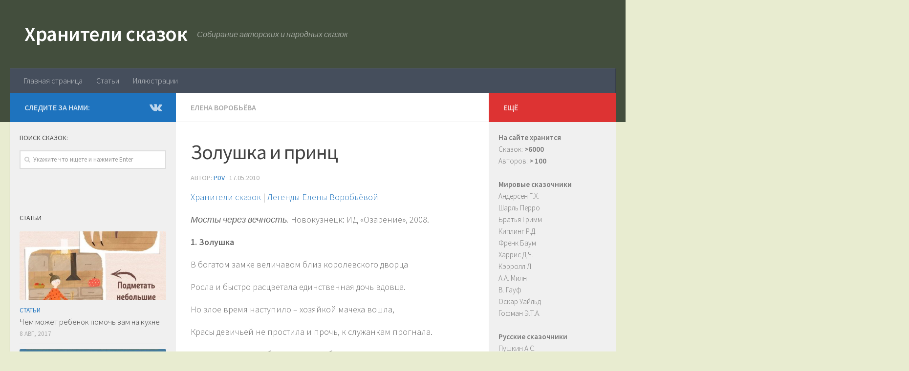

--- FILE ---
content_type: text/html; charset=UTF-8
request_url: http://hobbitaniya.ru/legenda/legenda4.php
body_size: 18381
content:
<!DOCTYPE html><html class="no-js" lang="ru-RU"
itemscope
itemtype="http://schema.org/WebSite"
prefix="og: http://ogp.me/ns#" ><head><meta charset="UTF-8"><meta name="viewport" content="width=device-width, initial-scale=1.0"><link rel="profile" href="http://gmpg.org/xfn/11"><link rel="pingback" href="http://hobbitaniya.ru/xmlrpc.php"><link type="text/css" media="all" href="http://hobbitaniya.ru/wp-content/cache/autoptimize/css/autoptimize_fcabc64512df62b42edf7fd1c911173a.css" rel="stylesheet" /><title>Легенда Золушка и принц - легенда Елены Воробьёвой - легенды Елены Воробьёвой скачать бесплатно или читать онлайн | Хранители сказок</title> <script>document.documentElement.className = document.documentElement.className.replace("no-js","js");</script> <meta name="description"  content="Хранители сказок: Золушка и принц - Легенда Елены Воробьёвой. Скачать бесплатно или читать онлайн легенды Елены Воробьёвой." /><link rel="canonical" href="http://hobbitaniya.ru/legenda/legenda4.php" /><link rel='dns-prefetch' href='//s.w.org' /><link id="hu-user-gfont" href="//fonts.googleapis.com/css?family=Source+Sans+Pro:400,300italic,300,400italic,600&subset=latin,latin-ext" rel="stylesheet" type="text/css"> <script type='text/javascript' src='http://hobbitaniya.ru/wp-includes/js/jquery/jquery.js?ver=1.12.4'></script> <script type="text/javascript" id="ha-customize-btn">jQuery( function($) {
                  $( "#wp-admin-bar-customize").find('a').attr('title', 'Customize this page !' );
              });</script> <!--[if lt IE 9]> <script src="http://hobbitaniya.ru/wp-content/themes/hueman/assets/front/js/ie/html5shiv-printshiv.min.js"></script> <script src="http://hobbitaniya.ru/wp-content/themes/hueman/assets/front/js/ie/selectivizr.js"></script> <![endif]--><link rel="icon" href="http://hobbitaniya.ru/wp-content/uploads/2017/07/cropped-book-150x150.png" sizes="32x32" /><link rel="icon" href="http://hobbitaniya.ru/wp-content/uploads/2017/07/cropped-book-300x300.png" sizes="192x192" /><link rel="apple-touch-icon-precomposed" href="http://hobbitaniya.ru/wp-content/uploads/2017/07/cropped-book-300x300.png" /><meta name="msapplication-TileImage" content="http://hobbitaniya.ru/wp-content/uploads/2017/07/cropped-book-300x300.png" /></head><body class="post-template-default single single-post postid-4055 single-format-standard col-3cm full-width header-desktop-sticky header-mobile-sticky chrome"><div id="wrapper"><header id="header" class="top-menu-mobile-on one-mobile-menu top_menu header-ads-desktop header-ads-mobile topbar-transparent"><nav class="nav-container group mobile-menu mobile-sticky no-menu-assigned" id="nav-mobile" data-menu-id="header-1"><div class="mobile-title-logo-in-header"><p class="site-title"><a class="custom-logo-link" href="http://hobbitaniya.ru/" rel="home" title="Хранители сказок | Home page">Хранители сказок</a></p></div><div class="ham__navbar-toggler-two collapsed" title="Menu" aria-expanded="false"><div class="ham__navbar-span-wrapper"> <span class="line line-1"></span> <span class="line line-2"></span> <span class="line line-3"></span></div></div><div class="nav-text"></div><div class="nav-wrap container"><ul class="nav container-inner group mobile-search"><li><form method="get" class="searchform themeform" action="http://hobbitaniya.ru/"><div> <input type="text" class="search" name="s" onblur="if(this.value=='')this.value='Укажите что ищете и нажмите Enter';" onfocus="if(this.value=='Укажите что ищете и нажмите Enter')this.value='';" value="Укажите что ищете и нажмите Enter" /></div></form></li></ul><ul id="menu-menyu" class="nav container-inner group"><li id="menu-item-6674" class="menu-item menu-item-type-post_type menu-item-object-page menu-item-home menu-item-6674"><a href="http://hobbitaniya.ru/">Главная страница</a></li><li id="menu-item-6673" class="menu-item menu-item-type-taxonomy menu-item-object-category menu-item-6673"><a href="http://hobbitaniya.ru/category/articles">Статьи</a></li><li id="menu-item-6676" class="menu-item menu-item-type-taxonomy menu-item-object-category menu-item-6676"><a href="http://hobbitaniya.ru/category/illustrations">Иллюстрации</a></li></ul></div></nav><div class="container group"><div class="container-inner"><div class="group pad central-header-zone"><div class="logo-tagline-group"><p class="site-title"><a class="custom-logo-link" href="http://hobbitaniya.ru/" rel="home" title="Хранители сказок | Home page">Хранители сказок</a></p><p class="site-description">Собирание авторских и народных сказок</p></div></div><nav class="nav-container group desktop-menu " id="nav-header" data-menu-id="header-2"><div class="nav-text"></div><div class="nav-wrap container"><ul id="menu-menyu-1" class="nav container-inner group"><li class="menu-item menu-item-type-post_type menu-item-object-page menu-item-home menu-item-6674"><a href="http://hobbitaniya.ru/">Главная страница</a></li><li class="menu-item menu-item-type-taxonomy menu-item-object-category menu-item-6673"><a href="http://hobbitaniya.ru/category/articles">Статьи</a></li><li class="menu-item menu-item-type-taxonomy menu-item-object-category menu-item-6676"><a href="http://hobbitaniya.ru/category/illustrations">Иллюстрации</a></li></ul></div></nav></div></div></header><div class="container" id="page"><div class="container-inner"><div class="main"><div class="main-inner group"><section class="content"><div class="page-title pad group"><ul class="meta-single group"><li class="category"><a href="http://hobbitaniya.ru/category/legenda" rel="category tag">Елена Воробьёва</a></li></ul></div><div class="pad group"><article class="post-4055 post type-post status-publish format-standard hentry category-legenda"><div class="post-inner group"><h1 class="post-title entry-title">Золушка и принц</h1><p class="post-byline">Автор: <span class="vcard author"> <span class="fn"><a href="http://hobbitaniya.ru/author/pdv" title="Записи PDV" rel="author">PDV</a></span> </span> &middot; <time class="published" datetime="17.05.2010">17.05.2010</time></p><div class="clear"></div><div class="entry themeform"><div class="entry-inner"><p><a href="http://hobbitaniya.ru/">Хранители сказок</a> | <a href="http://hobbitaniya.ru/legenda/legenda.php">Легенды Елены Воробьёвой</a><br /></p><p><em>Мосты через вечность.</em> Новокузнецк: ИД «Озарение», 2008.<strong></strong></p><p></p><p><strong>1. Золушка</strong></p><p></p><p>В богатом замке величавом близ королевского дворца</p><p>Росла и быстро расцветала единственная дочь вдовца.</p><p>Но злое время наступило – хозяйкой мачеха вошла,</p><p>Красы девичьей не простила и прочь, к служанкам прогнала.</p><p>У мачехи две дочки были, страшны безмерно и глупы,</p><p>Себя красавицами мнили – но: злы, ленивы и скупы.</p><p>А падчерица все взрослела за печкой, в кухне, средь золы.</p><p>Как роза нежная алела, не поднимая головы.</p><p>А мачеха все свирепела, завидуя красе ее –</p><p>Но молча Золушка терпела попреки, злобу и нытье.</p><p>Но сколько слез в своей каморке она лила тайком от всех –</p><p>Питалась старой черствой коркой не зная радости, утех.</p><p>А мачехины дочки жили в парчу и золото рядясь –</p><p>Смеясь над Золушкою милой, в забавах праздных веселясь.</p><p>Никто не защитил бедняжку, не приласкал за столько лет,</p><p>И как несчастную бродяжку не звали даже на обед.</p><p>Ее отец совсем пропащий под каблуком своей жены,</p><p>Жил словно в пламени горящем и видел лишь кошмары-сны.</p><p>И дочку защитить родную от злобной мачехи не смог –</p><p>Ее как сироту больную хранил и утешал лишь Бог.</p><p></p><p>И вот однажды в королевстве назначен был роскошный бал –</p><p>И все богатые семейства приглашены – их час настал!</p><p>Все девушки наряды шили роскошнее одна другой,</p><p>И лент, и кружев изобилье кружилось и лилось рекой.</p><p>Конечно, мачехины дочки себя решили показать –</p><p>Пусть на лицо – рябые квочки, зато какая ширь и стать!</p><p>Портнихи всю неделю кряду сновали между двух сестер,</p><p>И все капризы их к наряду учли –уму наперекор.</p><p>Там золото, парча сверкали, в глаза бросаясь издали,</p><p>А драгоценности играли и ослепить легко могли.</p><p>Везде, куда хватало взгляда, вились прекрасные цветы –</p><p>Ну, в общем, эти два наряда являли чудо красоты.</p><p>А Золушка, спрося несмело, у мачехи своей про бал,</p><p>От страха даже онемела, услышав возмущений шквал:</p><p>Да как она могла подумать, да кто она такая есть!</p><p>Ну надо же еще придумать! – не вздумай даже рядом сесть!</p><p>Обрезки подбирая с пола, и выметая мусор прочь,</p><p>От нового судьбы укола она проплакала всю ночь.</p><p>Но мачеха, решив быть милой, ей разрешила посмотреть</p><p>На бал через окно гостиной, удастся если все успеть.</p><p>Всего-то лишь: помыть, почистить, все постирать и пыль стереть  –</p><p>И если делать это быстро, без лени – можно все успеть.</p><p>Наряженные как павлины в карету сели две сестры,</p><p>Подпрыгивая как пингвины – как видно, башмаки тесны.</p><p>Когда уехала карета, и скрылась дальше за углом,</p><p>Мелькая в бликах ярких света, то Золушка вернулась в дом.</p><p>Без сил от горя опустилась на пол среди печной золы –</p><p>Навек с надеждами простилась, поверив в злой указ судьбы.</p><p></p><p>Но словно блесток серебристых вокруг нее кружит волна,</p><p>А в центре силуэт искристый – она в каморке не одна…</p><p>И крестной матери улыбка ее окутала теплом,</p><p>И тень надежды тихой, зыбкой влетела в старый, мрачный дом.</p><p>По доброй Феи повеленью преобразилось все вокруг –</p><p>И мачехины наставленья исполнились как будто вдруг:</p><p>Все чистотой вокруг сверкает, и аромат цветов разлит,</p><p>И искры света в тьме летают, ложась на мрамор и гранит.</p><p>Но Фея с Золушкой выходят через калитку в старый сад –</p><p>Там тыкву спелую находят, и возвращаются назад.</p><p>За печкой вьются в мышеловке шесть серых шустреньких мышат,</p><p>Они так быстры и так ловки – как видно, выбраться спешат –</p><p>И вынеся во двор всех,  Фея волшебной палочкой своей</p><p>Вмиг превращает, не робея,  их в серых в яблоках коней!</p><p>И переправив тыкву к замку, коснувшись палочкой ее,</p><p>Каретой сделала богатой, внутри – все золотом шитье.</p><p>А из подвальной крысы кучер отличный получился вмиг,</p><p>Лакей – из ящерицы с кучи, запяток в два прыжка достиг.</p><p>Уж кони бьют копытом нервно, и в путь зовет часов набат,</p><p>И радость Золушки безмерна – но… Как убог ее наряд!</p><p>Ей выбран был как летний  ливень, из множества нарядов бальных</p><p>Искристо-нежный, словно  иней, и пара туфелек хрустальных.</p><p>Как Золушка была прелестна! Прекрасней в мире не найти –</p><p>Но в этой жизни, как известно, всегда преграды на пути…</p><p>Сказала Фея на прощанье: «Чтоб счастья свет не омрачить,</p><p>Ты твердо помни обещанье – лишь до полуночи там быть!</p><p>Когда часы пробьют двенадцать, исчезнет праздничный наряд –</p><p>Оставь запас, минут пятнадцать, вернись до полночи назад!»</p><p>И Золушке махнув рукою исчезла крестная с крыльца.</p><p>А кони понеслись стрелою к огням роскошного дворца.</p><p></p><p><strong>2. Принц</strong></p><p></p><p>Сверкая праздничным убранством дворец встречал своих гостей,</p><p>И все огромное пространство заполнено толпой людей.</p><p>Здесь величавые вельможи встречают разодетых дам,</p><p>За спинами им корчат рожи пажи, ступая по пятам.</p><p>Вокруг от девичьих нарядов светло, что даже режет глаз –</p><p>И всем им в этот вечер надо себя представить на показ.</p><p>А в бальной зале музыканты настраивают инструмент.</p><p>Ждут бала молодые франты, все в предвкушении побед.</p><p>Везде цветы и позолота и горы фруктов на столах –</p><p>Наверняка, что видел кто-то такую роскошь только в снах.</p><p></p><p>Но вот литавры зазвучали, и вышел в мантии Король –</p><p>Его поклонами встречали под дробный барабанный бой.</p><p>Король окинул взглядом залу, наряд осматривая дам,</p><p>И дав сигнал начаться балу, представил Принца всем гостям.</p><p>Принц, как положено, прекрасен, высокий, статный, молодой.</p><p>Орлиный взор умен и ясен , на ленте – орден со звездой.</p><p>Он, хоть и молод, но отважен, и в дальних странах преуспел –</p><p>Участвовал в бою он дважды, победу одержать сумел.</p><p>И тут же барышни слетелись, хотя он их к себе не звал,</p><p>Они же рядышком вертелись – а Принц все тягостно вздыхал.</p><p>И тут же сплетня прокатилась, что он уже давно влюблен,</p><p>Но что с невестою насильно он был навеки разлучен.</p><p>Но вскоре барышни решили, что это вовсе не беда –</p><p>Пусть их насильно разлучили, но, главное, что навсегда!</p><p>А Принц скучал с начала бала, мечтая оказаться вновь</p><p>Там, где в азарте закипала и веселилась его кровь:</p><p>В морских просторах, в страшных битвах, среди опасности лихой,</p><p>Иль в неприступных дебрях диких – чтоб встретиться с своей судьбой.</p><p>Он в дальних странах был так счастлив, и жизнь шальную вел давно.</p><p>Но разразилось вдруг ненастье – отец позвал назад его.</p><p>Он вдруг решил, что задержался его наследник в тех краях,</p><p>И что пора уж привязаться к родным местам в своих морях.</p><p>Но сердце Принца рвалось снова к свободной жизни там, вдали!</p><p>Король же брачные оковы ему готовил в эти дни.</p><p>И тосковал Принц безгранично в толпе наряженных девиц,</p><p>Смотря лениво, безразлично, не различая нежных лиц.</p><p>Король уже давно сердился, упрямцем недоволен был,</p><p>Мечтая, чтобы Принц женился, и чтобы пыл его остыл.</p><p>И бал роскошный был затеян, чтоб выбрал Принц себе жену –</p><p>Дворец красотками усеян, нельзя, что ли найти одну?</p><p>Но Принц вздыхал, зевал и злился, вгоняя барышень в печаль,</p><p>Поглядывал, куда бы смыться – свою свободу было жаль.</p><p>И, уличив, момент удобный, в саду он скрылся от гостей,</p><p>Почувствовав себя свободней в круженье ласковых теней…</p><p></p><p><strong>3. Встреча</strong></p><p></p><p>А Золушка, приехав вскоре, пошла не сразу в бальный зал –</p><p>Ее манило цветов море, и сад, как будто к себе звал.</p><p>Идя все дальше по аллеям, вдыхая аромат цветов,</p><p>Она все думала в волненье, что это вечер грез и снов.</p><p>И под мелодию, что нежно лилась, плыла среди огней,</p><p>Забылась в танце безмятежном, кружась среди цветных теней.</p><p>И даже сад затих, любуясь ее нежнейшей красотой,</p><p>А Золушка, слегка волнуясь, плыла за призрачной мечтой.</p><p>И мотыльки, кружась над нею, касались крыльями волос.</p><p>Увлекшись, она покраснела, когда услышала вопрос…</p><p>Глубокий голос, взгляд орлиный, высокий, стройный силуэт,</p><p>И видно сразу – умный, сильный. Но что ему сказать в ответ?</p><p>Ведь он спросил ее: «Кто ты?»… Приняв за фею ночных грез,</p><p>Ведь в сада дивные красоты она вплелась одной из роз.</p><p>Но нет… И розы побледнели пред красотой ее лица,</p><p>И ярче звезд глаза блестели… Но вдруг – Король зовет с крыльца!</p><p>Он был рассержен, раздосован, что Принц нарушил уговор –</p><p>Но был сейчас же околдован, начать не смея разговор.</p><p>Но Принц, волнуясь все сильнее, вновь повторил ей свой вопрос.</p><p>И вдруг, смущаясь и робея, коснулся золотых волос…</p><p>И голос нежный, словно ветер, в ответ несмело прозвучал:</p><p>«Я – Золушка…» И все на свете забыл Принц, все, о чем мечтал.</p><p>И оглянувшись, вдруг заметил, что на скамье Король сидит,</p><p>Задумчив вид его и светел – он лишь на Золушку глядит.</p><p>Но вдруг, отсчитывая время, часы протяжно стали бить,</p><p>И Золушка в тоске, бледнея, хотела к выходу спешить.</p><p>Но Принц, поймав ее за руку, не захотел ее пустить.</p><p>В глазах испуг увидел, муку – и стал настойчиво просить:</p><p>«Не уходи, останься с нами, еще лишь полночь настает!</p><p>В саду над старыми прудами нам песню соловей споет!</p><p>И мы с тобой ведь не успели и танца станцевать вдвоем –</p><p>Вон, видишь, розы и сирени нас ждут давно уже – пойдем!»</p><p></p><p>Король же, онемев в волненье, лишь открывал, как рыба рот,</p><p>В каком-то тягостном забвенье махал рукой на поворот.</p><p>Хотел сказать, наверное Принцу: «Не отпускай ее – веди</p><p>На бал. Не дай проститься!», но сердце замерло в груди…</p><p>А Золушка при их смятенье вдруг вырвалась из Принца рук,</p><p>И он лишь в горестном волненье вдали шагов услышал стук.</p><p>На шум из залы прибежала толпа разряженных девиц,</p><p>И через всю массовку бала с трудом смог протолкнуться Принц…</p><p>Он побежал быстрее ветра, но Золушку не смог догнать,</p><p>Он не застал ее карету и ничего не смог узнать!</p><p>И мрак ночной лишь освещали огни из светлой залы бальной,</p><p>И Принц увидел в злой печали вдруг отблеск туфельки хрустальной.</p><p>Ее он поднял осторожно, в тоске немой поцеловал –</p><p>И понял, как еще возможно найти ту, что потерял.</p><p>И к Королю вернувшись вскоре, утешив старого отца,</p><p>Потребовал, чтоб его волю глашатай известил с крыльца:</p><p>«Чтоб избежать отца укоров, готов теперь жениться я –</p><p>На той, кому придется впору та туфелька из хрусталя!»</p><p>А на подушечке атласной сверкая, туфелька лежит,</p><p>Переливаясь светом ясным, слегка от ветерка звенит.</p><p>Принц, объявив свое решенье ушел, предаться тоске злой,</p><p>Ища печали исцеленье и способ справиться с судьбой.</p><p></p><p><strong>4. После бала</strong></p><p></p><p>А Золушка, сбежав от Принца, едва до дома добралась –</p><p>Назад все вновь оборотилось, и даже свита расползлась.</p><p>Лишь утешением в печали ей стала туфелька одна –</p><p>Волшебных граней свет хрустальный ее окутал, как волна.</p><p>И снова вспомнился ей вечер, и старый сад цветущих роз,</p><p>И голос Принца, руки, плечи, как сон ее чудесных грез.</p><p>В слезах, и тягостной печали дошла до своего крыльца –</p><p>А тут домашние примчали из королевского дворца.</p><p>И мачеха, кивнув небрежно, прошествовала павой в дом,</p><p>Но Золушка смотрела нежно на небо над Его дворцом.</p><p>А две сестры, перебивая, застрекотали ей про бал…</p><p>Потом сказали зло: «Чудная! Иди отсюда в свой чулан!»</p><p>И Золушка ушла, вздыхая, и, спрятав туфельку свою,</p><p>Все вспоминала, засыпая, его глаза, шепча: «Люблю…»</p><p></p><p>А утром так же, как обычно, прослушав мачехинин визг,</p><p>Работу сделала привычно и в лес пошла, спустившись вниз.</p><p>И там свою тоску деревьям открыла в горестных слезах,</p><p>Мечтая и немного веря, что счастье вновь вернется в снах.</p><p>И песня грустная летела над старым лесом и рекой,</p><p>Как будто привести хотела любимый образ дорогой:</p><p>«Любимый мой, лишь вечер малый был рядом ты со мной в саду –</p><p>Теперь же радости не стало, и я покоя не найду.</p><p>Я не приду к тебе – не смею, меня не пустят на порог,</p><p>И лишь надежду я лелею, чтоб отыскать меня ты смог.</p><p>Приди, найди, возьми отсюда, я не могу так дальше жить.</p><p>Узнай, явилась я откуда – мне суждено лишь слезы лить!</p><p>Мне суждено стоять на месте, и ждать тебя день ото дня,</p><p>Мы слишком мало были вместе – а вдруг, не любишь ты меня?</p><p>И я сгорю в своей печали, я не увижу тебя вновь,</p><p>Надежды луч меня оставил – приди ко мне, моя Любовь!»</p><p>И голос нежный разливался, достигнув глубины лесной,</p><p>Где Принц в своей тоске скитался, обдав его любви волной.</p><p>Он кинулся на голос быстро, ломая ветви на пути,</p><p>Но вновь ни с чем остановился – нельзя в лесу ее найти!</p><p>Лишь эхо там переливалось, со стороны одной, другой,</p><p>И вновь надежды не осталось, и вновь он со своей тоской…</p><p>Турнир Король задумал было, но Принцу не до глупых игр –</p><p>В нем кровь отчаянно бурлила, метался по дворцу, как тигр.</p><p></p><p><strong>5. Поиски</strong></p><p></p><p>А между тем, по всем именьям глашатай с туфелькой ходил,</p><p>Но среди барышень цветенья он нужной так не находил.</p><p>Но вот однажды он добрался туда, где Золушка жила,</p><p>И отдохнуть на час остался, чтоб после завершить дела.</p><p>И после отдыха дневного стал сестрам мерить башмачок,</p><p>Поняв, что он и им не впору, был рад безмерно старичок:</p><p>Хоть он немало потрудился, но все же внешность двух сестер</p><p>Сразила – он чуть не свалился и раза два очки протер.</p><p>А Золушка, в успех не веря, спросила мачеху свою:</p><p>«Нельзя ли башмачок примерить? Ведь я вхожу в вашу семью!»</p><p>Но мачеха взглянула гневно, и пригрозила выгнать вон,</p><p>И в миг тот, Золушка, наверное, услышала прощальный звон…</p><p></p><p>Глашатай возвратился к Принцу и весть печальную принес.</p><p>«Ты можешь ехать за границу.» &#8212; Король с тоскою произнес.</p><p>«Мы не найдем ее, я понял, но ты с тоски совсем сгоришь –</p><p>Ни разу арбалет не поднял, почти не ешь и плохо спишь.</p><p>Ведь был же счастлив ты когда-то, я зря позвал тебя сюда –</p><p>Я лишь хотел себе отрады, не знал, что ждет тебя беда!»</p><p>Но Принц с сыновнею любовью обнял его и прошептал:</p><p>«Не вырвать памяти мне с кровью – я лишь о ней всегда мечтал…</p><p>Я за границу не поеду, и так я много испытал.</p><p>Быть может, ты не все разведал, и не везде ее искал?»</p><p>Глашатай отвечал печально: «Как приказали Вы, мой Принц,</p><p>Примерка туфельки хрустальной велась в пределах всех границ!»</p><p>Король вновь стал мрачнее тучи, и клял себя за этот бал,</p><p>Где видел призрак тот летучий, что лишь проклятьем Принцу стал.</p><p>Ну где здесь можно затеряться, да так, что и нельзя найти?</p><p>Как будто лешие резвятся, закрыв туманом все пути.</p><p>И бедный мальчик так раздавлен, и так печален его лик –</p><p>И организм его ослаблен, и лоб в морщинах – как старик!</p><p></p><p>Но Принц решил заняться делом, и туфельку с собой забрав,</p><p>Ее дал псу по кличке Смелый, а по породе – волкодав.</p><p>И с ним стал в лес ходить дремучий, там пропадая целый день,</p><p>Облазив все шальные кручи, пересчитав там каждый пень.</p><p>Но вот однажды голос нежный вновь эхо донесло ему –</p><p>И Принц в безудержной надежде отдал приказ псу своему.</p><p>И побежал за ним быстрее, чем мог себе представить сам,</p><p>И выбежал на тихий берег, едва поверивши глазам…</p><p>Там Золушка сидела плача, в руке сжимая башмачок,</p><p>А Смелый, выполнив задачу, лизал зажатый кулачок.</p><p>Когда сомкнулись снова руки, и засияли глаза вновь,</p><p>Они не вспомнили все муки – теперь, когда нашли любовь!</p><p><strong>6. Вместе</strong></p><p></p><p>Лишь через долгие мгновенья они пришли к огням дворца –</p><p>И Принц просил благословенья для них у Короля-отца.</p><p>Король заплакал от волненья, вновь увидав ее лицо,</p><p>Немного впав в оцепененье, он ввел принцессу на крыльцо.</p><p>Но барышни со всей округи к дворцу сбежались в тот же миг,</p><p>Соперницы… Теперь – подруги, и подняли невероятный крик:</p><p>«Как так – Принц должен был жениться на той лишь, что смогла надеть</p><p>Хрустальный башмачок!» &#8212; Их лица от злости начали темнеть.</p><p>Но вдруг сияние накрыло Принцессу вместе с головой –</p><p>И платье белое из лилий на ней оставило с фатой.</p><p>А Принц, встав на одно колено, одел ей оба башмачка.</p><p>И словно дар судьбы бесценный – в его руке – ее рука!</p><p>И Фея добрая явилась, поздравить крестницу свою,</p><p>И над дворцом тотчас разлилась сиянье звезд, затмив зарю…</p><p></p><p><strong>7. Свадьба</strong></p><p></p><p>Король от счастья чуть не спекся, все думая, что это сон –</p><p>И медовухой так увлекся, что был в палаты унесен.</p><p>Понуро разбрелись кокетки, завидуя, пока в тиши,</p><p>И только шторы их кареты сокрыли дикий рев души.</p><p>А мачеха вдруг окосела –  и с горя сильно набралась,</p><p>Что мимо стула на пол села и восвояси убралась.</p><p>И две сестры за ней спешили подальше от молвы людской –</p><p>Они весь вечер всех смешили, как хрюшки с матушкой-свиньей.</p><p>Но вот отец ее несчастный не смел к принцессе подойти,</p><p>Салфетку комкал он напрасно, и за женой хотел уйти.</p><p>Но сват-Король его оставил сидеть со всеми за столом</p><p>И к дочке подойти заставил, почти связав его узлом.</p><p>И Золушка его простила, забыв, как по его вине,</p><p>Жизнь тяжкую она влачила, ночами плакав при луне.</p><p>И оказав гостям вниманье Принцесса с Принцем скрылись в сад,</p><p>Вновь повторив свои признанья, ловя друг друга нежный взгляд.</p><p>И вплоть до первых лучей света в тиши заброшенных аллей,</p><p>Венчая их венцом рассвета, свои пел песни соловей!</p><p></p><p><a href="http://hobbitaniya.ru/">Хранители сказок</a> | <a href="http://hobbitaniya.ru/legenda/legenda.php">Легенды Елены Воробьёвой</a></p><div class='code-block code-block-1' style='margin: 8px 0;'> <script async src="//pagead2.googlesyndication.com/pagead/js/adsbygoogle.js"></script>  <ins class="adsbygoogle"
style="display:block"
data-ad-client="ca-pub-9820279468423463"
data-ad-slot="9513354142"
data-ad-format="auto"></ins> <script>(adsbygoogle = window.adsbygoogle || []).push({});</script></div><nav class="pagination group"></nav></div><div class="clear"></div></div></div></article><div class="clear"></div><h4 class="heading"> <i class="fa fa-hand-o-right"></i>Читайте также:</h4><ul class="related-posts group"><li class="related post-hover"><article class="post-4057 post type-post status-publish format-standard hentry category-legenda"><div class="post-thumbnail"> <a href="http://hobbitaniya.ru/legenda/legenda6.php" title="Летописи Арванды"> <svg class="hu-svg-placeholder thumb-medium-empty" id="697c18c0d9338" viewBox="0 0 1792 1792" xmlns="http://www.w3.org/2000/svg"><path d="M928 832q0-14-9-23t-23-9q-66 0-113 47t-47 113q0 14 9 23t23 9 23-9 9-23q0-40 28-68t68-28q14 0 23-9t9-23zm224 130q0 106-75 181t-181 75-181-75-75-181 75-181 181-75 181 75 75 181zm-1024 574h1536v-128h-1536v128zm1152-574q0-159-112.5-271.5t-271.5-112.5-271.5 112.5-112.5 271.5 112.5 271.5 271.5 112.5 271.5-112.5 112.5-271.5zm-1024-642h384v-128h-384v128zm-128 192h1536v-256h-828l-64 128h-644v128zm1664-256v1280q0 53-37.5 90.5t-90.5 37.5h-1536q-53 0-90.5-37.5t-37.5-90.5v-1280q0-53 37.5-90.5t90.5-37.5h1536q53 0 90.5 37.5t37.5 90.5z"/></svg> <script type="text/javascript">jQuery( function($){
            if ( $('#flexslider-featured').length ) {
              $('#flexslider-featured').on('featured-slider-ready', function() {
                $( '#697c18c0d9338' ).animateSvg();
              });
            } else { $( '#697c18c0d9338' ).animateSvg( { svg_opacity : 0.3, filter_opacity : 0.5 } ); }
          });</script> <img class="hu-img-placeholder" src="http://hobbitaniya.ru/wp-content/themes/hueman/assets/front/img/thumb-medium-empty.png" alt="Летописи Арванды" data-hu-post-id="697c18c0d9338" /> </a></div><div class="related-inner"><h4 class="post-title entry-title"> <a href="http://hobbitaniya.ru/legenda/legenda6.php" rel="bookmark" title="Летописи Арванды">Летописи Арванды</a></h4><div class="post-meta group"><p class="post-date"> <time class="published updated" datetime="2010-05-17 12:00:00">17.05.2010</time></p><p class="post-byline" style="display:none">&nbsp;Автор: <span class="vcard author"> <span class="fn"><a href="http://hobbitaniya.ru/author/pdv" title="Записи PDV" rel="author">PDV</a></span> </span> &middot; Published <span class="published">17.05.2010</span></p></div></div></article></li><li class="related post-hover"><article class="post-4053 post type-post status-publish format-standard hentry category-legenda"><div class="post-thumbnail"> <a href="http://hobbitaniya.ru/legenda/legenda2.php" title="Выбор чародея"> <svg class="hu-svg-placeholder thumb-medium-empty" id="697c18c0d9b58" viewBox="0 0 1792 1792" xmlns="http://www.w3.org/2000/svg"><path d="M928 832q0-14-9-23t-23-9q-66 0-113 47t-47 113q0 14 9 23t23 9 23-9 9-23q0-40 28-68t68-28q14 0 23-9t9-23zm224 130q0 106-75 181t-181 75-181-75-75-181 75-181 181-75 181 75 75 181zm-1024 574h1536v-128h-1536v128zm1152-574q0-159-112.5-271.5t-271.5-112.5-271.5 112.5-112.5 271.5 112.5 271.5 271.5 112.5 271.5-112.5 112.5-271.5zm-1024-642h384v-128h-384v128zm-128 192h1536v-256h-828l-64 128h-644v128zm1664-256v1280q0 53-37.5 90.5t-90.5 37.5h-1536q-53 0-90.5-37.5t-37.5-90.5v-1280q0-53 37.5-90.5t90.5-37.5h1536q53 0 90.5 37.5t37.5 90.5z"/></svg> <script type="text/javascript">jQuery( function($){
            if ( $('#flexslider-featured').length ) {
              $('#flexslider-featured').on('featured-slider-ready', function() {
                $( '#697c18c0d9b58' ).animateSvg();
              });
            } else { $( '#697c18c0d9b58' ).animateSvg( { svg_opacity : 0.3, filter_opacity : 0.5 } ); }
          });</script> <img class="hu-img-placeholder" src="http://hobbitaniya.ru/wp-content/themes/hueman/assets/front/img/thumb-medium-empty.png" alt="Выбор чародея" data-hu-post-id="697c18c0d9b58" /> </a></div><div class="related-inner"><h4 class="post-title entry-title"> <a href="http://hobbitaniya.ru/legenda/legenda2.php" rel="bookmark" title="Выбор чародея">Выбор чародея</a></h4><div class="post-meta group"><p class="post-date"> <time class="published updated" datetime="2010-05-17 12:00:00">17.05.2010</time></p><p class="post-byline" style="display:none">&nbsp;Автор: <span class="vcard author"> <span class="fn"><a href="http://hobbitaniya.ru/author/pdv" title="Записи PDV" rel="author">PDV</a></span> </span> &middot; Published <span class="published">17.05.2010</span></p></div></div></article></li><li class="related post-hover"><article class="post-4052 post type-post status-publish format-standard hentry category-legenda"><div class="post-thumbnail"> <a href="http://hobbitaniya.ru/legenda/legenda1.php" title="Времена жизни"> <svg class="hu-svg-placeholder thumb-medium-empty" id="697c18c0da358" viewBox="0 0 1792 1792" xmlns="http://www.w3.org/2000/svg"><path d="M928 832q0-14-9-23t-23-9q-66 0-113 47t-47 113q0 14 9 23t23 9 23-9 9-23q0-40 28-68t68-28q14 0 23-9t9-23zm224 130q0 106-75 181t-181 75-181-75-75-181 75-181 181-75 181 75 75 181zm-1024 574h1536v-128h-1536v128zm1152-574q0-159-112.5-271.5t-271.5-112.5-271.5 112.5-112.5 271.5 112.5 271.5 271.5 112.5 271.5-112.5 112.5-271.5zm-1024-642h384v-128h-384v128zm-128 192h1536v-256h-828l-64 128h-644v128zm1664-256v1280q0 53-37.5 90.5t-90.5 37.5h-1536q-53 0-90.5-37.5t-37.5-90.5v-1280q0-53 37.5-90.5t90.5-37.5h1536q53 0 90.5 37.5t37.5 90.5z"/></svg> <script type="text/javascript">jQuery( function($){
            if ( $('#flexslider-featured').length ) {
              $('#flexslider-featured').on('featured-slider-ready', function() {
                $( '#697c18c0da358' ).animateSvg();
              });
            } else { $( '#697c18c0da358' ).animateSvg( { svg_opacity : 0.3, filter_opacity : 0.5 } ); }
          });</script> <img class="hu-img-placeholder" src="http://hobbitaniya.ru/wp-content/themes/hueman/assets/front/img/thumb-medium-empty.png" alt="Времена жизни" data-hu-post-id="697c18c0da358" /> </a></div><div class="related-inner"><h4 class="post-title entry-title"> <a href="http://hobbitaniya.ru/legenda/legenda1.php" rel="bookmark" title="Времена жизни">Времена жизни</a></h4><div class="post-meta group"><p class="post-date"> <time class="published updated" datetime="2010-05-17 12:00:00">17.05.2010</time></p><p class="post-byline" style="display:none">&nbsp;Автор: <span class="vcard author"> <span class="fn"><a href="http://hobbitaniya.ru/author/pdv" title="Записи PDV" rel="author">PDV</a></span> </span> &middot; Published <span class="published">17.05.2010</span></p></div></div></article></li></ul><section id="comments" class="themeform"></section></div></section><div class="sidebar s1 collapsed" data-position="left" data-layout="col-3cm" data-sb-id="s1"><a class="sidebar-toggle" title="Развернуть боковое меню"><i class="fa icon-sidebar-toggle"></i></a><div class="sidebar-content"><div class="sidebar-top group"><p>Следите за нами:</p><ul class="social-links"><li><a rel="nofollow" class="social-tooltip"  title="Подпишитесь на нас в Vk" href="https://vk.com/hobbitaniyaru" target="_blank"  style="color:rgba(255,255,255,0.7)"><i class="fa fa-vk"></i></a></li></ul></div><div id="search-2" class="widget widget_search"><h3 class="widget-title">Поиск сказок:</h3><form method="get" class="searchform themeform" action="http://hobbitaniya.ru/"><div> <input type="text" class="search" name="s" onblur="if(this.value=='')this.value='Укажите что ищете и нажмите Enter';" onfocus="if(this.value=='Укажите что ищете и нажмите Enter')this.value='';" value="Укажите что ищете и нажмите Enter" /></div></form></div><div id="ai_widget-6" class="widget ai_widget"><div class='code-block code-block-2' style='margin: 8px 0;'><div id="yandex_rtb_R-A-74217-1"></div> <script type="text/javascript">(function(w, d, n, s, t) {
        w[n] = w[n] || [];
        w[n].push(function() {
            Ya.Context.AdvManager.render({
                blockId: "R-A-74217-1",
                renderTo: "yandex_rtb_R-A-74217-1",
                horizontalAlign: false,
                async: true
            });
        });
        t = d.getElementsByTagName("script")[0];
        s = d.createElement("script");
        s.type = "text/javascript";
        s.src = "//an.yandex.ru/system/context.js";
        s.async = true;
        t.parentNode.insertBefore(s, t);
    })(this, this.document, "yandexContextAsyncCallbacks");</script></div></div><div id="alxposts-2" class="widget widget_hu_posts"><h3 class="widget-title">Статьи</h3><ul class="alx-posts group thumbs-enabled"><li><div class="post-item-thumbnail"> <a href="http://hobbitaniya.ru/articles/chem-mozhet-rebenok-pomoch-vam-na-kuhne.php" title="Чем может ребенок помочь вам на кухне"> <img  width="520" height="245"  src="[data-uri]" data-src="http://hobbitaniya.ru/wp-content/uploads/2017/08/1-3-520x245.jpg"  class="attachment-thumb-medium size-thumb-medium wp-post-image" alt="Чем может ребенок помочь вам на кухне" data-srcset="http://hobbitaniya.ru/wp-content/uploads/2017/08/1-3-520x245.jpg 520w, http://hobbitaniya.ru/wp-content/uploads/2017/08/1-3-720x340.jpg 720w" data-sizes="(max-width: 520px) 100vw, 520px" /> </a></div><div class="post-item-inner group"><p class="post-item-category"><a href="http://hobbitaniya.ru/category/articles" rel="category tag">Статьи</a></p><p class="post-item-title"><a href="http://hobbitaniya.ru/articles/chem-mozhet-rebenok-pomoch-vam-na-kuhne.php" rel="bookmark" title="Чем может ребенок помочь вам на кухне">Чем может ребенок помочь вам на кухне</a></p><p class="post-item-date">8 Авг, 2017</p></div></li><li><div class="post-item-thumbnail"> <a href="http://hobbitaniya.ru/articles/kakie-dela-mozhno-poruchit-detyam.php" title="Вот какие дела можно поручить детям разного возраста"> <img  width="520" height="245"  src="[data-uri]" data-src="http://hobbitaniya.ru/wp-content/uploads/2017/05/d0-520x245.jpg"  class="attachment-thumb-medium size-thumb-medium wp-post-image" alt="Домашние обязанности ребенка в семье" data-srcset="http://hobbitaniya.ru/wp-content/uploads/2017/05/d0-520x245.jpg 520w, http://hobbitaniya.ru/wp-content/uploads/2017/05/d0-720x340.jpg 720w" data-sizes="(max-width: 520px) 100vw, 520px" /> </a></div><div class="post-item-inner group"><p class="post-item-category"><a href="http://hobbitaniya.ru/category/articles" rel="category tag">Статьи</a></p><p class="post-item-title"><a href="http://hobbitaniya.ru/articles/kakie-dela-mozhno-poruchit-detyam.php" rel="bookmark" title="Вот какие дела можно поручить детям разного возраста">Вот какие дела можно поручить детям разного возраста</a></p><p class="post-item-date">30 Май, 2017</p></div></li><li><div class="post-item-thumbnail"> <a href="http://hobbitaniya.ru/articles/articles9.php" title="Интересные факты о &#171;Спокойной ночи, малыши&#187;"> <img  width="520" height="245"  src="[data-uri]" data-src="http://hobbitaniya.ru/wp-content/uploads/2017/05/snm-520x245.jpg"  class="attachment-thumb-medium size-thumb-medium wp-post-image" alt="Спокойной ночи, малыши" data-srcset="http://hobbitaniya.ru/wp-content/uploads/2017/05/snm-520x245.jpg 520w, http://hobbitaniya.ru/wp-content/uploads/2017/05/snm-720x340.jpg 720w" data-sizes="(max-width: 520px) 100vw, 520px" /> </a></div><div class="post-item-inner group"><p class="post-item-category"><a href="http://hobbitaniya.ru/category/articles" rel="category tag">Статьи</a></p><p class="post-item-title"><a href="http://hobbitaniya.ru/articles/articles9.php" rel="bookmark" title="Интересные факты о &#171;Спокойной ночи, малыши&#187;">Интересные факты о &#171;Спокойной ночи, малыши&#187;</a></p><p class="post-item-date">24 Май, 2017</p></div></li><li><div class="post-item-thumbnail"> <a href="http://hobbitaniya.ru/articles/articles17.php" title="Загадка Чеширского кота"> <img  width="520" height="245"  src="[data-uri]" data-src="http://hobbitaniya.ru/wp-content/uploads/2017/05/qq-520x245.jpg"  class="attachment-thumb-medium size-thumb-medium wp-post-image" alt="Загадка Чеширского кота" data-srcset="http://hobbitaniya.ru/wp-content/uploads/2017/05/qq-520x245.jpg 520w, http://hobbitaniya.ru/wp-content/uploads/2017/05/qq-720x340.jpg 720w" data-sizes="(max-width: 520px) 100vw, 520px" /> </a></div><div class="post-item-inner group"><p class="post-item-category"><a href="http://hobbitaniya.ru/category/articles" rel="category tag">Статьи</a></p><p class="post-item-title"><a href="http://hobbitaniya.ru/articles/articles17.php" rel="bookmark" title="Загадка Чеширского кота">Загадка Чеширского кота</a></p><p class="post-item-date">24 Май, 2017</p></div></li><li><div class="post-item-thumbnail"> <a href="http://hobbitaniya.ru/articles/pyat-oshibok-horoshih-roditelej.php" title="Пять ошибок хороших родителей"> <img  width="520" height="245"  src="[data-uri]" data-src="http://hobbitaniya.ru/wp-content/uploads/2017/08/1-520x245.jpg"  class="attachment-thumb-medium size-thumb-medium wp-post-image" alt="" data-srcset="http://hobbitaniya.ru/wp-content/uploads/2017/08/1-520x245.jpg 520w, http://hobbitaniya.ru/wp-content/uploads/2017/08/1-720x340.jpg 720w" data-sizes="(max-width: 520px) 100vw, 520px" /> </a></div><div class="post-item-inner group"><p class="post-item-category"><a href="http://hobbitaniya.ru/category/articles" rel="category tag">Статьи</a></p><p class="post-item-title"><a href="http://hobbitaniya.ru/articles/pyat-oshibok-horoshih-roditelej.php" rel="bookmark" title="Пять ошибок хороших родителей">Пять ошибок хороших родителей</a></p><p class="post-item-date">1 Авг, 2017</p></div></li><li><div class="post-item-thumbnail"> <a href="http://hobbitaniya.ru/articles/moda-na-it-zaprety.php" title="Мода на IT- запреты: Почему Стив Джобс ограничивал детям доступ к гаджетам"> <img  width="520" height="245"  src="[data-uri]" data-src="http://hobbitaniya.ru/wp-content/uploads/2017/07/1-9-520x245.jpg"  class="attachment-thumb-medium size-thumb-medium wp-post-image" alt="Мода на IT- запреты" data-srcset="http://hobbitaniya.ru/wp-content/uploads/2017/07/1-9-520x245.jpg 520w, http://hobbitaniya.ru/wp-content/uploads/2017/07/1-9-720x340.jpg 720w" data-sizes="(max-width: 520px) 100vw, 520px" /> </a></div><div class="post-item-inner group"><p class="post-item-category"><a href="http://hobbitaniya.ru/category/articles" rel="category tag">Статьи</a></p><p class="post-item-title"><a href="http://hobbitaniya.ru/articles/moda-na-it-zaprety.php" rel="bookmark" title="Мода на IT- запреты: Почему Стив Джобс ограничивал детям доступ к гаджетам">Мода на IT- запреты: Почему Стив Джобс ограничивал детям доступ к гаджетам</a></p><p class="post-item-date">27 Июл, 2017</p></div></li><li><div class="post-item-thumbnail"> <a href="http://hobbitaniya.ru/articles/postoyat-za-sebya-9-pravil-o-kotoryh-nado-rasskazat-rebenku.php" title="Постоять за себя. 9 правил, о которых надо рассказать ребенку"> <img  width="520" height="245"  src="[data-uri]" data-src="http://hobbitaniya.ru/wp-content/uploads/2017/07/2-4-520x245.jpg"  class="attachment-thumb-medium size-thumb-medium wp-post-image" alt="9 способов научить ребенка постоять за себя" data-srcset="http://hobbitaniya.ru/wp-content/uploads/2017/07/2-4-520x245.jpg 520w, http://hobbitaniya.ru/wp-content/uploads/2017/07/2-4-720x340.jpg 720w" data-sizes="(max-width: 520px) 100vw, 520px" /> </a></div><div class="post-item-inner group"><p class="post-item-category"><a href="http://hobbitaniya.ru/category/articles" rel="category tag">Статьи</a></p><p class="post-item-title"><a href="http://hobbitaniya.ru/articles/postoyat-za-sebya-9-pravil-o-kotoryh-nado-rasskazat-rebenku.php" rel="bookmark" title="Постоять за себя. 9 правил, о которых надо рассказать ребенку">Постоять за себя. 9 правил, о которых надо рассказать ребенку</a></p><p class="post-item-date">19 Июл, 2017</p></div></li><li><div class="post-item-thumbnail"> <a href="http://hobbitaniya.ru/articles/6-ulovok-chtoby-chitat.php" title="6 уловок, чтобы вырастить ребенка, который будет любить читать"> <img  width="520" height="245"  src="[data-uri]" data-src="http://hobbitaniya.ru/wp-content/uploads/2017/06/c1-520x245.jpg"  class="attachment-thumb-medium size-thumb-medium wp-post-image" alt="Дети читают" data-srcset="http://hobbitaniya.ru/wp-content/uploads/2017/06/c1-520x245.jpg 520w, http://hobbitaniya.ru/wp-content/uploads/2017/06/c1-720x340.jpg 720w" data-sizes="(max-width: 520px) 100vw, 520px" /> </a></div><div class="post-item-inner group"><p class="post-item-category"><a href="http://hobbitaniya.ru/category/articles" rel="category tag">Статьи</a></p><p class="post-item-title"><a href="http://hobbitaniya.ru/articles/6-ulovok-chtoby-chitat.php" rel="bookmark" title="6 уловок, чтобы вырастить ребенка, который будет любить читать">6 уловок, чтобы вырастить ребенка, который будет любить читать</a></p><p class="post-item-date">2 Июн, 2017</p></div></li></ul></div></div></div><div class="sidebar s2 collapsed" data-position="right" data-layout="col-3cm" data-sb-id="s2"><a class="sidebar-toggle" title="Развернуть боковое меню"><i class="fa icon-sidebar-toggle"></i></a><div class="sidebar-content"><div class="sidebar-top group"><p>Ещё</p></div><div id="text-2" class="widget widget_text"><div class="textwidget"><strong>На сайте хранится</strong><ul><li>Сказок: <strong>>6000</strong></li><li>Авторов: <strong>> 100</strong></li></ul> <br /> <strong>Мировые сказочники</strong><ul><li><a href="http://hobbitaniya.ru/andersen/andersen.php">Андерсен Г.Х.</a></li><li><a href="http://hobbitaniya.ru/perro/perro.php">Шарль Перро</a></li><li><a href="http://hobbitaniya.ru/grimm/grimm.php">Братья Гримм</a></li><li><a href="http://hobbitaniya.ru/kipling/kipling.php">Киплинг Р.Д.</a></li><li><a href="http://hobbitaniya.ru/baum/baum.php">Френк Баум</a></li><li><a href="http://hobbitaniya.ru/harris/harris.php">Харрис Д.Ч.</a></li><li><a href="http://hobbitaniya.ru/carroll/carroll.php">Кэрролл Л.</a></li><li><a href="http://hobbitaniya.ru/miln/miln.php">А.А. Милн</a></li><li><a href="http://hobbitaniya.ru/hauff/hauff.php">В. Гауф</a></li><li><a href="http://hobbitaniya.ru/wilde/wilde.php">Оскар Уайльд</a></li><li><a href="http://hobbitaniya.ru/hoffmann/hoffmann.php">Гофман Э.Т.А.</a></li></ul> <br /> <strong>Русские сказочники</strong><ul><li><a href="http://hobbitaniya.ru/pushkin/pushkin.php">Пушкин А.С.</a></li><li><a href="http://hobbitaniya.ru/bajov/bajov.php">Бажов П.П.</a></li><li><a href="http://hobbitaniya.ru/shedrin/shedrin.php">Салтыков-Щедрин</a></li><li><a href="http://hobbitaniya.ru/tolstoyln/tolstoyln.php">Толстой Л.Н.</a></li><li><a href="http://hobbitaniya.ru/tolstoyan/tolstoyan.php">Толстой А.Н.</a></li><li><a href="http://hobbitaniya.ru/afanasyev/afanasyev.php">Афанасьев А.Н.</a></li><li><a href="http://hobbitaniya.ru/krilov/krilov.php">Крылов И.А.</a></li><li><a href="http://hobbitaniya.ru/ushinskiy/ushinskiy.php">Ушинский К.Д.</a></li><li><a href="http://hobbitaniya.ru/maminsibir/maminsibir.php">Мамин-Сибиряк</a></li><li><a href="http://hobbitaniya.ru/dal/dal.php">Даль В.И.</a></li><li><a href="http://hobbitaniya.ru/zhukovskiy/zhukovskiy.php">Жуковский В.А.</a></li><li><a href="http://hobbitaniya.ru/gogol/gogol.php">Гоголь Н.В.</a></li><li><a href="http://hobbitaniya.ru/permyk/permyk.php">Пермяк Е.А.</a></li><li><a href="http://hobbitaniya.ru/bianky/bianky.php"> Бианки В.В.</a></li></ul> <br /> <strong>Народные сказки</strong><ul><li><a href="http://hobbitaniya.ru/rusnarod/rusnarod.php">Русские</a></li><li><a href="http://hobbitaniya.ru/byliny/byliny.php">Былины</a></li><li><a href="http://hobbitaniya.ru/menu/skrusnarodov.php">Народов России</a></li><li><a href="http://hobbitaniya.ru/ukrnarod/ukrnarod.php">Украинские</a></li><li><a href="http://hobbitaniya.ru/belnarod/belnarod.php">Белорусские</a></li><li><a href="http://hobbitaniya.ru/vostok/vostok.php">Восточные</a></li><li><a href="http://hobbitaniya.ru/menu/europe.php">Европейские</a></li><li><a href="http://hobbitaniya.ru/menu/asia.php">Азиатские</a></li><li><a href="http://hobbitaniya.ru/menu/america.php">Американские</a></li></ul> <br /> <strong>Стихи для детей</strong><ul><li><a href="http://hobbitaniya.ru/kornechukov/kornechukov.php">Корней Чуковский</a></li><li><a href="http://hobbitaniya.ru/marshak/marshak.php">Маршак С.Я.</a></li><li><a href="http://hobbitaniya.ru/barto/barto.php">Барто А.Л.</a></li><li><a href="http://hobbitaniya.ru/mihalkov/mihalkov.php">Михалков С.В.</a></li><li><a href="http://hobbitaniya.ru/mayakovskiy/mayakovskiy.php">Маяковский В.В.</a></li><li><a href="http://hobbitaniya.ru/zahoder/zahoder.php">Заходер Б.В.</a></li></ul> <br /> <strong>Другие сказки</strong><ul><li><a href="http://hobbitaniya.ru/skazka/skazka.php">Сказки на все времена</a></li><li><a href="http://hobbitaniya.ru/menu/sovremen.php">Современные сказки</a></li><li><a href="http://hobbitaniya.ru/menu/sovrstih.php">Современные стихи для детей</a></li><li><a href="http://hobbitaniya.ru/articles">Статьи про сказки</a></li><li><a href="http://hobbitaniya.ru/illustrations">Иллюстрации к сказкам</a></li></ul></div></div><div id="recent-posts-2" class="widget widget_recent_entries"><h3 class="widget-title">Свежие записи</h3><ul><li> <a href="http://hobbitaniya.ru/articles/chem-mozhet-rebenok-pomoch-vam-na-kuhne.php">Чем может ребенок помочь вам на кухне</a></li><li> <a href="http://hobbitaniya.ru/articles/9-mifov-o-materinstve.php">9 мифов о материнстве, которые давно пора выкинуть из головы</a></li><li> <a href="http://hobbitaniya.ru/articles/kak-pravilno-organizovat-rezhim-dnya-shkolnika.php">Как правильно организовать режим дня школьника</a></li><li> <a href="http://hobbitaniya.ru/articles/pyat-oshibok-horoshih-roditelej.php">Пять ошибок хороших родителей</a></li><li> <a href="http://hobbitaniya.ru/articles/8-prostyh-veshhej-kotorye-my-putaem-eshhyo-so-shkoly.php">8 простых вещей, которые мы путаем ещё со школы</a></li><li> <a href="http://hobbitaniya.ru/articles/kak-ne-obizhatsya-na-svoego-rebenka.php">Как не обижаться на своего ребенка?</a></li><li> <a href="http://hobbitaniya.ru/articles/territoriya-stop-dlya-rebenka.php">Территория «Стоп» для ребенка</a></li></ul></div><div id="alxposts-3" class="widget widget_hu_posts"><h3 class="widget-title">КНИГИ</h3><ul class="alx-posts group thumbs-enabled"><li><div class="post-item-thumbnail"> <a href="http://hobbitaniya.ru/litres/litres_21553730.php" title="Аленький цветочек с илл. Диодорова"> <img  width="520" height="245"  src="[data-uri]" data-src="http://hobbitaniya.ru/wp-content/uploads/2017/07/24770620.cover_-e1500381822246-520x245.jpg"  class="attachment-thumb-medium size-thumb-medium wp-post-image" alt="Сказка Аленький цветочек" data-srcset="http://hobbitaniya.ru/wp-content/uploads/2017/07/24770620.cover_-e1500381822246-520x245.jpg 520w, http://hobbitaniya.ru/wp-content/uploads/2017/07/24770620.cover_-e1500381822246-720x340.jpg 720w" data-sizes="(max-width: 520px) 100vw, 520px" /> </a></div><div class="post-item-inner group"><p class="post-item-category"><a href="http://hobbitaniya.ru/category/litres" rel="category tag">ЛитРес</a></p><p class="post-item-title"><a href="http://hobbitaniya.ru/litres/litres_21553730.php" rel="bookmark" title="Аленький цветочек с илл. Диодорова">Аленький цветочек с илл. Диодорова</a></p><p class="post-item-date">18 Июл, 2017</p></div></li><li><div class="post-item-thumbnail"> <a href="http://hobbitaniya.ru/litres/litres_6649410.php" title="365 лучших сказок мира"> <img  width="520" height="245"  src="[data-uri]" data-src="http://hobbitaniya.ru/wp-content/uploads/2017/07/10822981.cover_.jpg"  class="attachment-thumb-medium size-thumb-medium wp-post-image" alt="Сборник сказок &quot;365 лучших сказок мира&quot;" data-srcset="http://hobbitaniya.ru/wp-content/uploads/2017/07/10822981.cover_.jpg 520w, http://hobbitaniya.ru/wp-content/uploads/2017/07/10822981.cover_-300x141.jpg 300w, http://hobbitaniya.ru/wp-content/uploads/2017/07/10822981.cover_-720x340.jpg 720w" data-sizes="(max-width: 520px) 100vw, 520px" /> </a></div><div class="post-item-inner group"><p class="post-item-category"><a href="http://hobbitaniya.ru/category/litres" rel="category tag">ЛитРес</a></p><p class="post-item-title"><a href="http://hobbitaniya.ru/litres/litres_6649410.php" rel="bookmark" title="365 лучших сказок мира">365 лучших сказок мира</a></p><p class="post-item-date">16 Июл, 2017</p></div></li><li><div class="post-item-thumbnail"> <a href="http://hobbitaniya.ru/litres/litres_2477085.php" title="Алиса в Стране чудес"> <img  width="520" height="245"  src="[data-uri]" data-src="http://hobbitaniya.ru/wp-content/uploads/2017/07/04343865.cover_-e1500382083298-520x245.jpg"  class="attachment-thumb-medium size-thumb-medium wp-post-image" alt="" data-srcset="http://hobbitaniya.ru/wp-content/uploads/2017/07/04343865.cover_-e1500382083298-520x245.jpg 520w, http://hobbitaniya.ru/wp-content/uploads/2017/07/04343865.cover_-e1500382083298-720x340.jpg 720w" data-sizes="(max-width: 520px) 100vw, 520px" /> </a></div><div class="post-item-inner group"><p class="post-item-category"><a href="http://hobbitaniya.ru/category/litres" rel="category tag">ЛитРес</a></p><p class="post-item-title"><a href="http://hobbitaniya.ru/litres/litres_2477085.php" rel="bookmark" title="Алиса в Стране чудес">Алиса в Стране чудес</a></p><p class="post-item-date">18 Июл, 2017</p></div></li></ul></div></div></div></div></div></div></div><footer id="footer"><section class="container" id="footer-widgets"><div class="container-inner"><div class="pad group"><div class="footer-widget-1 grid one-full last"><div id="ai_widget-5" class="widget ai_widget"><div class='code-block code-block-3' style='margin: 8px 0;'><div id="yandex_rtb_R-A-74217-2"></div> <script type="text/javascript">(function(w, d, n, s, t) {
        w[n] = w[n] || [];
        w[n].push(function() {
            Ya.Context.AdvManager.render({
                blockId: "R-A-74217-2",
                renderTo: "yandex_rtb_R-A-74217-2",
                horizontalAlign: false,
                async: true
            });
        });
        t = d.getElementsByTagName("script")[0];
        s = d.createElement("script");
        s.type = "text/javascript";
        s.src = "//an.yandex.ru/system/context.js";
        s.async = true;
        t.parentNode.insertBefore(s, t);
    })(this, this.document, "yandexContextAsyncCallbacks");</script></div></div></div></div></div></section><section class="container" id="footer-bottom"><div class="container-inner"><a id="back-to-top" href="#"><i class="fa fa-angle-up"></i></a><div class="pad group"><div class="grid one-half"><div id="copyright"><p>&copy; 2009 - 2017 <a href="http://hobbitaniya.ru">Проект «<strong>Хранители сказок»</strong></a><br />Все тексты сказок взяты из открытых электронных источников и выложены на сайте для не коммерческого использования!<br /> Данные тексты представлены исключительно в ознакомительных целях.<br /> Все права на тексты принадлежат только их правообладателям!</p></div></div><div class="grid one-half last"><ul class="social-links"><li><a rel="nofollow" class="social-tooltip"  title="Подпишитесь на нас в Vk" href="https://vk.com/hobbitaniyaru" target="_blank"  style="color:rgba(255,255,255,0.7)"><i class="fa fa-vk"></i></a></li></ul></div></div></div></section></footer></div> <script type='text/javascript'>var HUParams = {"_disabled":[],"SmoothScroll":{"Enabled":true,"Options":{"touchpadSupport":false}},"centerAllImg":"1","timerOnScrollAllBrowsers":"1","extLinksStyle":"","extLinksTargetExt":"1","extLinksSkipSelectors":{"classes":["btn","button"],"ids":[]},"imgSmartLoadEnabled":"1","imgSmartLoadOpts":{"parentSelectors":[".container .content",".container .sidebar","#footer","#header-widgets"],"opts":{"excludeImg":[".tc-holder-img"],"fadeIn_options":100}},"goldenRatio":"1.618","gridGoldenRatioLimit":"350","sbStickyUserSettings":{"desktop":false,"mobile":false},"isWPMobile":"","menuStickyUserSettings":{"desktop":"stick_up","mobile":"stick_up"},"isDevMode":"","ajaxUrl":"http:\/\/hobbitaniya.ru\/?huajax=1","frontNonce":{"id":"HuFrontNonce","handle":"75e3a3868e"},"userStarted":{"with":"with|3.3.11","on":{"date":"2017-05-23 05:49:30.000000","timezone_type":3,"timezone":"UTC"}},"isWelcomeNoteOn":"","welcomeContent":""};</script> <!--[if lt IE 9]> <script src="http://hobbitaniya.ru/wp-content/themes/hueman/assets/front/js/ie/respond.js"></script> <![endif]--> <script type="text/javascript" defer src="http://hobbitaniya.ru/wp-content/cache/autoptimize/js/autoptimize_6b8cd603ae8bb0e966a54b7daa02b906.js"></script></body></html>

--- FILE ---
content_type: text/html; charset=utf-8
request_url: https://www.google.com/recaptcha/api2/aframe
body_size: 267
content:
<!DOCTYPE HTML><html><head><meta http-equiv="content-type" content="text/html; charset=UTF-8"></head><body><script nonce="fOwscL8InMlTNaWFHuZNkg">/** Anti-fraud and anti-abuse applications only. See google.com/recaptcha */ try{var clients={'sodar':'https://pagead2.googlesyndication.com/pagead/sodar?'};window.addEventListener("message",function(a){try{if(a.source===window.parent){var b=JSON.parse(a.data);var c=clients[b['id']];if(c){var d=document.createElement('img');d.src=c+b['params']+'&rc='+(localStorage.getItem("rc::a")?sessionStorage.getItem("rc::b"):"");window.document.body.appendChild(d);sessionStorage.setItem("rc::e",parseInt(sessionStorage.getItem("rc::e")||0)+1);localStorage.setItem("rc::h",'1769740483072');}}}catch(b){}});window.parent.postMessage("_grecaptcha_ready", "*");}catch(b){}</script></body></html>